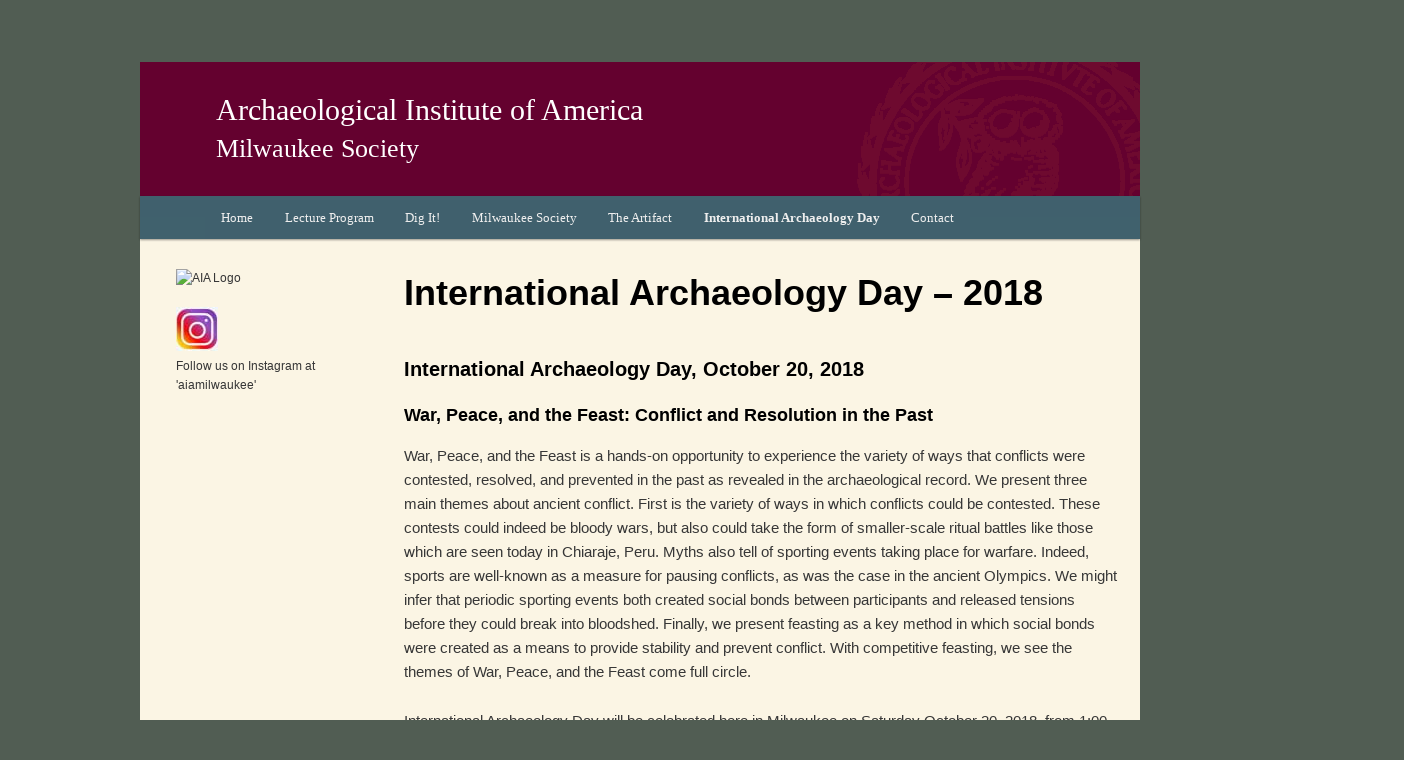

--- FILE ---
content_type: text/html; charset=UTF-8
request_url: https://aia-milwaukee.uwm.edu/archaeology-day-2018/
body_size: 11863
content:
<!DOCTYPE html>
<!--[if IE 6]>
<html id="ie6" lang="en-US">
<![endif]-->
<!--[if IE 7]>
<html id="ie7" lang="en-US">
<![endif]-->
<!--[if IE 8]>
<html id="ie8" lang="en-US">
<![endif]-->
<!--[if !(IE 6) | !(IE 7) | !(IE 8)  ]><!-->
<html lang="en-US">
<!--<![endif]-->
<head>
<meta charset="UTF-8" />
<meta name="viewport" content="width=device-width" />
<title>International Archaeology Day &#8211; 2018 | Archaeological Institute of America</title>
<link rel="profile" href="http://gmpg.org/xfn/11" />
<link rel="stylesheet" type="text/css" media="all" href="https://aia-milwaukee.uwm.edu/wp-content/themes/edublogs_2011/style.css?20170118" />
<link rel="pingback" href="https://aia-milwaukee.uwm.edu/xmlrpc.php" />
<!--[if lt IE 9]>
<script src="https://aia-milwaukee.uwm.edu/wp-content/themes/edublogs_2011/js/html5.js" type="text/javascript"></script>
<![endif]-->
<meta name='robots' content='max-image-preview:large' />
<link rel="alternate" type="application/rss+xml" title="Archaeological Institute of America &raquo; Feed" href="https://aia-milwaukee.uwm.edu/feed/" />
<link rel="alternate" type="application/rss+xml" title="Archaeological Institute of America &raquo; Comments Feed" href="https://aia-milwaukee.uwm.edu/comments/feed/" />
<link rel="alternate" title="oEmbed (JSON)" type="application/json+oembed" href="https://aia-milwaukee.uwm.edu/wp-json/oembed/1.0/embed?url=https%3A%2F%2Faia-milwaukee.uwm.edu%2Farchaeology-day-2018%2F" />
<link rel="alternate" title="oEmbed (XML)" type="text/xml+oembed" href="https://aia-milwaukee.uwm.edu/wp-json/oembed/1.0/embed?url=https%3A%2F%2Faia-milwaukee.uwm.edu%2Farchaeology-day-2018%2F&#038;format=xml" />
<style id='wp-img-auto-sizes-contain-inline-css' type='text/css'>
img:is([sizes=auto i],[sizes^="auto," i]){contain-intrinsic-size:3000px 1500px}
/*# sourceURL=wp-img-auto-sizes-contain-inline-css */
</style>
<link rel='stylesheet' id='dashicons-css' href='https://aia-milwaukee.uwm.edu/wp-includes/css/dashicons.min.css?ver=6.9' type='text/css' media='all' />
<link rel='stylesheet' id='admin-bar-css' href='https://aia-milwaukee.uwm.edu/wp-includes/css/admin-bar.min.css?ver=6.9' type='text/css' media='all' />
<style id='admin-bar-inline-css' type='text/css'>

		@media screen { html { margin-top: 32px !important; } }
		@media screen and ( max-width: 782px ) { html { margin-top: 46px !important; } }
	
@media print { #wpadminbar { display:none; } }
/*# sourceURL=admin-bar-inline-css */
</style>
<style id='wp-emoji-styles-inline-css' type='text/css'>

	img.wp-smiley, img.emoji {
		display: inline !important;
		border: none !important;
		box-shadow: none !important;
		height: 1em !important;
		width: 1em !important;
		margin: 0 0.07em !important;
		vertical-align: -0.1em !important;
		background: none !important;
		padding: 0 !important;
	}
/*# sourceURL=wp-emoji-styles-inline-css */
</style>
<style id='wp-block-library-inline-css' type='text/css'>
:root{--wp-block-synced-color:#7a00df;--wp-block-synced-color--rgb:122,0,223;--wp-bound-block-color:var(--wp-block-synced-color);--wp-editor-canvas-background:#ddd;--wp-admin-theme-color:#007cba;--wp-admin-theme-color--rgb:0,124,186;--wp-admin-theme-color-darker-10:#006ba1;--wp-admin-theme-color-darker-10--rgb:0,107,160.5;--wp-admin-theme-color-darker-20:#005a87;--wp-admin-theme-color-darker-20--rgb:0,90,135;--wp-admin-border-width-focus:2px}@media (min-resolution:192dpi){:root{--wp-admin-border-width-focus:1.5px}}.wp-element-button{cursor:pointer}:root .has-very-light-gray-background-color{background-color:#eee}:root .has-very-dark-gray-background-color{background-color:#313131}:root .has-very-light-gray-color{color:#eee}:root .has-very-dark-gray-color{color:#313131}:root .has-vivid-green-cyan-to-vivid-cyan-blue-gradient-background{background:linear-gradient(135deg,#00d084,#0693e3)}:root .has-purple-crush-gradient-background{background:linear-gradient(135deg,#34e2e4,#4721fb 50%,#ab1dfe)}:root .has-hazy-dawn-gradient-background{background:linear-gradient(135deg,#faaca8,#dad0ec)}:root .has-subdued-olive-gradient-background{background:linear-gradient(135deg,#fafae1,#67a671)}:root .has-atomic-cream-gradient-background{background:linear-gradient(135deg,#fdd79a,#004a59)}:root .has-nightshade-gradient-background{background:linear-gradient(135deg,#330968,#31cdcf)}:root .has-midnight-gradient-background{background:linear-gradient(135deg,#020381,#2874fc)}:root{--wp--preset--font-size--normal:16px;--wp--preset--font-size--huge:42px}.has-regular-font-size{font-size:1em}.has-larger-font-size{font-size:2.625em}.has-normal-font-size{font-size:var(--wp--preset--font-size--normal)}.has-huge-font-size{font-size:var(--wp--preset--font-size--huge)}.has-text-align-center{text-align:center}.has-text-align-left{text-align:left}.has-text-align-right{text-align:right}.has-fit-text{white-space:nowrap!important}#end-resizable-editor-section{display:none}.aligncenter{clear:both}.items-justified-left{justify-content:flex-start}.items-justified-center{justify-content:center}.items-justified-right{justify-content:flex-end}.items-justified-space-between{justify-content:space-between}.screen-reader-text{border:0;clip-path:inset(50%);height:1px;margin:-1px;overflow:hidden;padding:0;position:absolute;width:1px;word-wrap:normal!important}.screen-reader-text:focus{background-color:#ddd;clip-path:none;color:#444;display:block;font-size:1em;height:auto;left:5px;line-height:normal;padding:15px 23px 14px;text-decoration:none;top:5px;width:auto;z-index:100000}html :where(.has-border-color){border-style:solid}html :where([style*=border-top-color]){border-top-style:solid}html :where([style*=border-right-color]){border-right-style:solid}html :where([style*=border-bottom-color]){border-bottom-style:solid}html :where([style*=border-left-color]){border-left-style:solid}html :where([style*=border-width]){border-style:solid}html :where([style*=border-top-width]){border-top-style:solid}html :where([style*=border-right-width]){border-right-style:solid}html :where([style*=border-bottom-width]){border-bottom-style:solid}html :where([style*=border-left-width]){border-left-style:solid}html :where(img[class*=wp-image-]){height:auto;max-width:100%}:where(figure){margin:0 0 1em}html :where(.is-position-sticky){--wp-admin--admin-bar--position-offset:var(--wp-admin--admin-bar--height,0px)}@media screen and (max-width:600px){html :where(.is-position-sticky){--wp-admin--admin-bar--position-offset:0px}}

/*# sourceURL=wp-block-library-inline-css */
</style><style id='global-styles-inline-css' type='text/css'>
:root{--wp--preset--aspect-ratio--square: 1;--wp--preset--aspect-ratio--4-3: 4/3;--wp--preset--aspect-ratio--3-4: 3/4;--wp--preset--aspect-ratio--3-2: 3/2;--wp--preset--aspect-ratio--2-3: 2/3;--wp--preset--aspect-ratio--16-9: 16/9;--wp--preset--aspect-ratio--9-16: 9/16;--wp--preset--color--black: #000000;--wp--preset--color--cyan-bluish-gray: #abb8c3;--wp--preset--color--white: #ffffff;--wp--preset--color--pale-pink: #f78da7;--wp--preset--color--vivid-red: #cf2e2e;--wp--preset--color--luminous-vivid-orange: #ff6900;--wp--preset--color--luminous-vivid-amber: #fcb900;--wp--preset--color--light-green-cyan: #7bdcb5;--wp--preset--color--vivid-green-cyan: #00d084;--wp--preset--color--pale-cyan-blue: #8ed1fc;--wp--preset--color--vivid-cyan-blue: #0693e3;--wp--preset--color--vivid-purple: #9b51e0;--wp--preset--gradient--vivid-cyan-blue-to-vivid-purple: linear-gradient(135deg,rgb(6,147,227) 0%,rgb(155,81,224) 100%);--wp--preset--gradient--light-green-cyan-to-vivid-green-cyan: linear-gradient(135deg,rgb(122,220,180) 0%,rgb(0,208,130) 100%);--wp--preset--gradient--luminous-vivid-amber-to-luminous-vivid-orange: linear-gradient(135deg,rgb(252,185,0) 0%,rgb(255,105,0) 100%);--wp--preset--gradient--luminous-vivid-orange-to-vivid-red: linear-gradient(135deg,rgb(255,105,0) 0%,rgb(207,46,46) 100%);--wp--preset--gradient--very-light-gray-to-cyan-bluish-gray: linear-gradient(135deg,rgb(238,238,238) 0%,rgb(169,184,195) 100%);--wp--preset--gradient--cool-to-warm-spectrum: linear-gradient(135deg,rgb(74,234,220) 0%,rgb(151,120,209) 20%,rgb(207,42,186) 40%,rgb(238,44,130) 60%,rgb(251,105,98) 80%,rgb(254,248,76) 100%);--wp--preset--gradient--blush-light-purple: linear-gradient(135deg,rgb(255,206,236) 0%,rgb(152,150,240) 100%);--wp--preset--gradient--blush-bordeaux: linear-gradient(135deg,rgb(254,205,165) 0%,rgb(254,45,45) 50%,rgb(107,0,62) 100%);--wp--preset--gradient--luminous-dusk: linear-gradient(135deg,rgb(255,203,112) 0%,rgb(199,81,192) 50%,rgb(65,88,208) 100%);--wp--preset--gradient--pale-ocean: linear-gradient(135deg,rgb(255,245,203) 0%,rgb(182,227,212) 50%,rgb(51,167,181) 100%);--wp--preset--gradient--electric-grass: linear-gradient(135deg,rgb(202,248,128) 0%,rgb(113,206,126) 100%);--wp--preset--gradient--midnight: linear-gradient(135deg,rgb(2,3,129) 0%,rgb(40,116,252) 100%);--wp--preset--font-size--small: 13px;--wp--preset--font-size--medium: 20px;--wp--preset--font-size--large: 36px;--wp--preset--font-size--x-large: 42px;--wp--preset--spacing--20: 0.44rem;--wp--preset--spacing--30: 0.67rem;--wp--preset--spacing--40: 1rem;--wp--preset--spacing--50: 1.5rem;--wp--preset--spacing--60: 2.25rem;--wp--preset--spacing--70: 3.38rem;--wp--preset--spacing--80: 5.06rem;--wp--preset--shadow--natural: 6px 6px 9px rgba(0, 0, 0, 0.2);--wp--preset--shadow--deep: 12px 12px 50px rgba(0, 0, 0, 0.4);--wp--preset--shadow--sharp: 6px 6px 0px rgba(0, 0, 0, 0.2);--wp--preset--shadow--outlined: 6px 6px 0px -3px rgb(255, 255, 255), 6px 6px rgb(0, 0, 0);--wp--preset--shadow--crisp: 6px 6px 0px rgb(0, 0, 0);}:where(.is-layout-flex){gap: 0.5em;}:where(.is-layout-grid){gap: 0.5em;}body .is-layout-flex{display: flex;}.is-layout-flex{flex-wrap: wrap;align-items: center;}.is-layout-flex > :is(*, div){margin: 0;}body .is-layout-grid{display: grid;}.is-layout-grid > :is(*, div){margin: 0;}:where(.wp-block-columns.is-layout-flex){gap: 2em;}:where(.wp-block-columns.is-layout-grid){gap: 2em;}:where(.wp-block-post-template.is-layout-flex){gap: 1.25em;}:where(.wp-block-post-template.is-layout-grid){gap: 1.25em;}.has-black-color{color: var(--wp--preset--color--black) !important;}.has-cyan-bluish-gray-color{color: var(--wp--preset--color--cyan-bluish-gray) !important;}.has-white-color{color: var(--wp--preset--color--white) !important;}.has-pale-pink-color{color: var(--wp--preset--color--pale-pink) !important;}.has-vivid-red-color{color: var(--wp--preset--color--vivid-red) !important;}.has-luminous-vivid-orange-color{color: var(--wp--preset--color--luminous-vivid-orange) !important;}.has-luminous-vivid-amber-color{color: var(--wp--preset--color--luminous-vivid-amber) !important;}.has-light-green-cyan-color{color: var(--wp--preset--color--light-green-cyan) !important;}.has-vivid-green-cyan-color{color: var(--wp--preset--color--vivid-green-cyan) !important;}.has-pale-cyan-blue-color{color: var(--wp--preset--color--pale-cyan-blue) !important;}.has-vivid-cyan-blue-color{color: var(--wp--preset--color--vivid-cyan-blue) !important;}.has-vivid-purple-color{color: var(--wp--preset--color--vivid-purple) !important;}.has-black-background-color{background-color: var(--wp--preset--color--black) !important;}.has-cyan-bluish-gray-background-color{background-color: var(--wp--preset--color--cyan-bluish-gray) !important;}.has-white-background-color{background-color: var(--wp--preset--color--white) !important;}.has-pale-pink-background-color{background-color: var(--wp--preset--color--pale-pink) !important;}.has-vivid-red-background-color{background-color: var(--wp--preset--color--vivid-red) !important;}.has-luminous-vivid-orange-background-color{background-color: var(--wp--preset--color--luminous-vivid-orange) !important;}.has-luminous-vivid-amber-background-color{background-color: var(--wp--preset--color--luminous-vivid-amber) !important;}.has-light-green-cyan-background-color{background-color: var(--wp--preset--color--light-green-cyan) !important;}.has-vivid-green-cyan-background-color{background-color: var(--wp--preset--color--vivid-green-cyan) !important;}.has-pale-cyan-blue-background-color{background-color: var(--wp--preset--color--pale-cyan-blue) !important;}.has-vivid-cyan-blue-background-color{background-color: var(--wp--preset--color--vivid-cyan-blue) !important;}.has-vivid-purple-background-color{background-color: var(--wp--preset--color--vivid-purple) !important;}.has-black-border-color{border-color: var(--wp--preset--color--black) !important;}.has-cyan-bluish-gray-border-color{border-color: var(--wp--preset--color--cyan-bluish-gray) !important;}.has-white-border-color{border-color: var(--wp--preset--color--white) !important;}.has-pale-pink-border-color{border-color: var(--wp--preset--color--pale-pink) !important;}.has-vivid-red-border-color{border-color: var(--wp--preset--color--vivid-red) !important;}.has-luminous-vivid-orange-border-color{border-color: var(--wp--preset--color--luminous-vivid-orange) !important;}.has-luminous-vivid-amber-border-color{border-color: var(--wp--preset--color--luminous-vivid-amber) !important;}.has-light-green-cyan-border-color{border-color: var(--wp--preset--color--light-green-cyan) !important;}.has-vivid-green-cyan-border-color{border-color: var(--wp--preset--color--vivid-green-cyan) !important;}.has-pale-cyan-blue-border-color{border-color: var(--wp--preset--color--pale-cyan-blue) !important;}.has-vivid-cyan-blue-border-color{border-color: var(--wp--preset--color--vivid-cyan-blue) !important;}.has-vivid-purple-border-color{border-color: var(--wp--preset--color--vivid-purple) !important;}.has-vivid-cyan-blue-to-vivid-purple-gradient-background{background: var(--wp--preset--gradient--vivid-cyan-blue-to-vivid-purple) !important;}.has-light-green-cyan-to-vivid-green-cyan-gradient-background{background: var(--wp--preset--gradient--light-green-cyan-to-vivid-green-cyan) !important;}.has-luminous-vivid-amber-to-luminous-vivid-orange-gradient-background{background: var(--wp--preset--gradient--luminous-vivid-amber-to-luminous-vivid-orange) !important;}.has-luminous-vivid-orange-to-vivid-red-gradient-background{background: var(--wp--preset--gradient--luminous-vivid-orange-to-vivid-red) !important;}.has-very-light-gray-to-cyan-bluish-gray-gradient-background{background: var(--wp--preset--gradient--very-light-gray-to-cyan-bluish-gray) !important;}.has-cool-to-warm-spectrum-gradient-background{background: var(--wp--preset--gradient--cool-to-warm-spectrum) !important;}.has-blush-light-purple-gradient-background{background: var(--wp--preset--gradient--blush-light-purple) !important;}.has-blush-bordeaux-gradient-background{background: var(--wp--preset--gradient--blush-bordeaux) !important;}.has-luminous-dusk-gradient-background{background: var(--wp--preset--gradient--luminous-dusk) !important;}.has-pale-ocean-gradient-background{background: var(--wp--preset--gradient--pale-ocean) !important;}.has-electric-grass-gradient-background{background: var(--wp--preset--gradient--electric-grass) !important;}.has-midnight-gradient-background{background: var(--wp--preset--gradient--midnight) !important;}.has-small-font-size{font-size: var(--wp--preset--font-size--small) !important;}.has-medium-font-size{font-size: var(--wp--preset--font-size--medium) !important;}.has-large-font-size{font-size: var(--wp--preset--font-size--large) !important;}.has-x-large-font-size{font-size: var(--wp--preset--font-size--x-large) !important;}
/*# sourceURL=global-styles-inline-css */
</style>

<style id='classic-theme-styles-inline-css' type='text/css'>
/*! This file is auto-generated */
.wp-block-button__link{color:#fff;background-color:#32373c;border-radius:9999px;box-shadow:none;text-decoration:none;padding:calc(.667em + 2px) calc(1.333em + 2px);font-size:1.125em}.wp-block-file__button{background:#32373c;color:#fff;text-decoration:none}
/*# sourceURL=/wp-includes/css/classic-themes.min.css */
</style>
<link rel='stylesheet' id='wp-featherlight-css' href='https://aia-milwaukee.uwm.edu/wp-content/plugins/wp-featherlight/css/wp-featherlight.min.css?ver=1.3.4' type='text/css' media='all' />
<script type="text/javascript" src="https://aia-milwaukee.uwm.edu/wp-includes/js/jquery/jquery.min.js?ver=3.7.1" id="jquery-core-js"></script>
<script type="text/javascript" src="https://aia-milwaukee.uwm.edu/wp-includes/js/jquery/jquery-migrate.min.js?ver=3.4.1" id="jquery-migrate-js"></script>
<link rel="https://api.w.org/" href="https://aia-milwaukee.uwm.edu/wp-json/" /><link rel="alternate" title="JSON" type="application/json" href="https://aia-milwaukee.uwm.edu/wp-json/wp/v2/pages/566" /><link rel="EditURI" type="application/rsd+xml" title="RSD" href="https://aia-milwaukee.uwm.edu/xmlrpc.php?rsd" />
<meta name="generator" content="UWM CampusPress WordPress 6.9 - http://sites.uwm.edu/" />
<link rel="canonical" href="https://aia-milwaukee.uwm.edu/archaeology-day-2018/" />
<link rel='shortlink' href='https://aia-milwaukee.uwm.edu/?p=566' />
	<style>
		@media screen and (max-width: 782px) {
			#wpadminbar li#wp-admin-bar-log-in,
			#wpadminbar li#wp-admin-bar-register {
				display: block;
			}

			#wpadminbar li#wp-admin-bar-log-in a,
			#wpadminbar li#wp-admin-bar-register a {
				padding: 0 8px;
			}
		}
	</style>
<style id="simpler-css-style" type="text/css">
#page {
    background: #fbf5e4;
}
nav#access, .menu-toggle{
    background-color: #40606d;
    background-image: -webkit-gradient(linear, left top, left bottom, from(rgb(64, 96, 109)), to(rgb(64, 98, 109)));
    background-image: -webkit-linear-gradient(top, rgb(64, 96, 109), rgb(64, 98, 109));
    background-image: -moz-linear-gradient(top, rgb(64, 96, 109), rgb(64, 98, 109));
    background-image: -o-linear-gradient(top, rgb(64, 96, 109), rgb(64, 98, 109));
    background-image: -ms-linear-gradient(top, rgb(64, 96, 109), rgb(64, 98, 109));
    background-image: linear-gradient(top, rgb(64, 96, 109), rgb(64, 98, 109));
}
header#branding {
    border-top: none;
    background-color: #64012f;
    font-family: Georgia, serif;
}
#site-title a {
    font-weight: normal;
}
header#branding h1 {
    margin-right: 150px;
}
header#branding h2 {
    font-size: 26px;
    margin-bottom: 1em;
}
#site-title:after {
    content: '';
    background: url('https://sites.uwm.edu/aia-milwaukee/files/2017/02/AIALogo-transparent-dark-red-2c0s98r.png') no-repeat;
    /*background-size: cover;*/
    display: block;
    position: absolute;
    z-index: -1;
    right: 0;
    top: 0;
    width: 285px;
    height: 134.25px;
    background-position-y: -40px;
}
@media screen and (max-width: 805px) {
    #site-title a {
        font-size: 26px;
    }
    header#branding h2 {
        font-size: 22px;
        margin-bottom: 1.5em;
    }
}
@media screen and (max-width: 732px) {
    #site-title a {
        font-size: 22px;
    }
    header#branding h2 {
        font-size: 18px;
        margin-bottom: 2.2em;
    }
}
@media screen and (max-width: 658px) {
    header#branding h1 {
        margin-right: 0;
        text-align: center;
    }
    header#branding h2 {
        margin-right: 0;
        text-align: center;
    }
}
@media screen and (max-width: 473px) {
    #site-title a {
        font-size: 18px;
    }
    header#branding h2 {
        font-size: 16px;
        margin-bottom: 2.2em;
    }
}
@media screen and (max-width: 374px) {
    header#branding h2 {
        margin-bottom: .7em;
    }
}
@media screen and (max-width: 800px) {
    img#logo {
        display: none;
    }
}
#searchform {
    display:none;
}
#branding #s {
    background-color: #c0b3bd;
    color: #373737;
    border-color: #ccc;
}
h2#site-description{
    margin-bottom: 2em;
}
h1#site-title {
    padding-top: 2em;
}
.menu-main-menu-container {
    background-color: #40606d;
    background-image: -webkit-gradient(linear, left top, left bottom, from(rgb(64, 96, 109)), to(rgb(64, 98, 109)));
    background-image: -webkit-linear-gradient(top, rgb(64, 96, 109), rgb(64, 98, 109));
    background-image: -moz-linear-gradient(top, rgb(64, 96, 109), rgb(64, 98, 109));
    background-image: -o-linear-gradient(top, rgb(64, 96, 109), rgb(64, 98, 109));
    background-image: -ms-linear-gradient(top, rgb(64, 96, 109), rgb(64, 98, 109));
    background-image: linear-gradient(top, rgb(64, 96, 109), rgb(64, 98, 109));
}
#access ul li a {
    background-color: #40606d;
    color: #eee;
    text-decoration: none;
    border-bottom: none;
}
#access ul li a:hover {
    color: #5e5e5e;
    background-color: #ebebeb;
    background-repeat: repeat-x;
    background-image: -moz-linear-gradient(top, #f9f9f9, #ebebeb);
    background-image: -ms-linear-gradient(top, #f9f9f9, #ebebeb);
    background-image: -webkit-linear-gradient(top, #f9f9f9, #ebebeb);
    background-image: -o-linear-gradient(top, #f9f9f9, #ebebeb);
    background-image: linear-gradient(top, #f9f9f9, #ebebeb);
}
@media screen and (max-width: 800px) {
    #access ul li a:hover {
        background-color: #40606d;
        background-image: none;
        color: #eee;
        font-weight: bold;
    }
    #access li:hover > a, #access a:focus {
        background-color: #40606d;
        background-image: none;
        color: #eee;
        font-weight: bold;
    }
}
.widget_text .widget-title {
    display: none;
}
footer #site-generator {
    display: none;
}
.singular #content, .left-sidebar.singular #content {
    margin: 0 28.6% 0 0;
    /*width: 71.4%*/
}
.left-sidebar #secondary {
    margin-left: 3.6%;
}
.textwidget img {
    max-width: 75%;
    height: auto;
}
.photo-caption {
    border: none !important;
}
.photo-caption td {
    text-align: center;
    border: none;
}
</style><!-- end of custom css -->

        <script type="text/javascript">
            var jQueryMigrateHelperHasSentDowngrade = false;

			window.onerror = function( msg, url, line, col, error ) {
				// Break out early, do not processing if a downgrade reqeust was already sent.
				if ( jQueryMigrateHelperHasSentDowngrade ) {
					return true;
                }

				var xhr = new XMLHttpRequest();
				var nonce = '558f7a3a84';
				var jQueryFunctions = [
					'andSelf',
					'browser',
					'live',
					'boxModel',
					'support.boxModel',
					'size',
					'swap',
					'clean',
					'sub',
                ];
				var match_pattern = /\)\.(.+?) is not a function/;
                var erroredFunction = msg.match( match_pattern );

                // If there was no matching functions, do not try to downgrade.
                if ( null === erroredFunction || typeof erroredFunction !== 'object' || typeof erroredFunction[1] === "undefined" || -1 === jQueryFunctions.indexOf( erroredFunction[1] ) ) {
                    return true;
                }

                // Set that we've now attempted a downgrade request.
                jQueryMigrateHelperHasSentDowngrade = true;

				xhr.open( 'POST', 'https://aia-milwaukee.uwm.edu/wp-admin/admin-ajax.php' );
				xhr.setRequestHeader( 'Content-Type', 'application/x-www-form-urlencoded' );
				xhr.onload = function () {
					var response,
                        reload = false;

					if ( 200 === xhr.status ) {
                        try {
                        	response = JSON.parse( xhr.response );

                        	reload = response.data.reload;
                        } catch ( e ) {
                        	reload = false;
                        }
                    }

					// Automatically reload the page if a deprecation caused an automatic downgrade, ensure visitors get the best possible experience.
					if ( reload ) {
						location.reload();
                    }
				};

				xhr.send( encodeURI( 'action=jquery-migrate-downgrade-version&_wpnonce=' + nonce ) );

				// Suppress error alerts in older browsers
				return true;
			}
        </script>

			<style>
		/* Link color */
		a,
		#site-title a:focus,
		#site-title a:hover,
		#site-title a:active,
		.entry-title a:hover,
		.entry-title a:focus,
		.entry-title a:active,
		.widget_twentyeleven_ephemera .comments-link a:hover,
		section.recent-posts .other-recent-posts a[rel="bookmark"]:hover,
		section.recent-posts .other-recent-posts .comments-link a:hover,
		.format-image footer.entry-meta a:hover,
		#site-generator a:hover {
			color: #2d98d8;
		}
		section.recent-posts .other-recent-posts .comments-link a:hover {
			border-color: #2d98d8;
		}
		article.feature-image.small .entry-summary p a:hover,
		.entry-header .comments-link a:hover,
		.entry-header .comments-link a:focus,
		.entry-header .comments-link a:active,
		.feature-slider a.active {
			background-color: #2d98d8;
		}
	</style>
<style type="text/css">
/* <![CDATA[ */
img.latex { vertical-align: middle; border: none; }
/* ]]> */
</style>
	<style type="text/css">
			#site-title a,
		#site-description {
			color: #ffffff !important;
		}
		</style>
	<style type="text/css" id="custom-background-css">
body.custom-background { background-color: #515d53; }
</style>
	<link rel="icon" href="https://bpb-us-w2.wpmucdn.com/sites.uwm.edu/dist/7/429/files/2017/02/AIALogo300x300-yellow-222lfk1-150x150.png" sizes="32x32" />
<link rel="icon" href="https://bpb-us-w2.wpmucdn.com/sites.uwm.edu/dist/7/429/files/2017/02/AIALogo300x300-yellow-222lfk1-300x300.png" sizes="192x192" />
<link rel="apple-touch-icon" href="https://bpb-us-w2.wpmucdn.com/sites.uwm.edu/dist/7/429/files/2017/02/AIALogo300x300-yellow-222lfk1-300x300.png" />
<meta name="msapplication-TileImage" content="https://bpb-us-w2.wpmucdn.com/sites.uwm.edu/dist/7/429/files/2017/02/AIALogo300x300-yellow-222lfk1-300x300.png" />
<link rel='stylesheet' id='sgf-google-fonts-1-css' href='https://fonts.googleapis.com/css?family=Arvo%7CDancing+Script%7CDroid+Sans%7CGive+You+Glory%7CJosefin+Slab%7COld+Standard+TT%7COpen+Sans%7CQuattrocento%7CVollkorn&#038;ver=6.9' type='text/css' media='all' />
</head>

<body class="wp-singular page-template-default page page-id-566 admin-bar no-customize-support custom-background wp-theme-edublogs_2011 metaslider-plugin wp-featherlight-captions single-author singular two-column left-sidebar">
<div id="page" class="hfeed">
	<header id="branding" role="banner">
			<hgroup>
				<h1 id="site-title"><span><a href="https://aia-milwaukee.uwm.edu/" title="Archaeological Institute of America" rel="home">Archaeological Institute of America</a></span></h1>
				<h2 id="site-description">Milwaukee Society</h2>
			</hgroup>

						<a href="https://aia-milwaukee.uwm.edu/">
									<img src="https://aia-milwaukee.uwm.edu/files/2017/02/machu_picchu-1000-2b0olbn.jpg" width="1000" height="150" alt="" />
							</a>
			
								<form method="get" id="searchform" action="https://aia-milwaukee.uwm.edu/">
		<label for="s" class="assistive-text">Search</label>
		<input type="text" class="field" name="s" id="s" placeholder="Search" />
		<input type="submit" class="submit" name="submit" id="searchsubmit" value="Search" />
	</form>
			
			<nav id="access" role="navigation">
				<h3 class="menu-toggle">Menu</h3>
				<h3 class="assistive-text">Main menu</h3>
								<div class="skip-link"><a class="assistive-text" href="#content">Skip to primary content</a></div>
												<div class="menu-main-menu-container"><ul id="menu-main-menu" class="menu"><li id="menu-item-191" class="menu-item menu-item-type-post_type menu-item-object-page menu-item-home menu-item-191"><a href="https://aia-milwaukee.uwm.edu/">Home</a></li>
<li id="menu-item-12" class="menu-item menu-item-type-post_type menu-item-object-page menu-item-12"><a href="https://aia-milwaukee.uwm.edu/lectures/">Lecture Program</a></li>
<li id="menu-item-672" class="menu-item menu-item-type-post_type menu-item-object-page menu-item-672"><a href="https://aia-milwaukee.uwm.edu/dig-it/">Dig It!</a></li>
<li id="menu-item-171" class="menu-item menu-item-type-post_type menu-item-object-page menu-item-has-children menu-item-171"><a href="https://aia-milwaukee.uwm.edu/milwaukee-society/">Milwaukee Society</a>
<ul class="sub-menu">
	<li id="menu-item-170" class="menu-item menu-item-type-post_type menu-item-object-page menu-item-170"><a href="https://aia-milwaukee.uwm.edu/history-of-the-society/">History of the Society</a></li>
	<li id="menu-item-11" class="menu-item menu-item-type-post_type menu-item-object-page menu-item-11"><a href="https://aia-milwaukee.uwm.edu/about/">About The AIA</a></li>
</ul>
</li>
<li id="menu-item-553" class="menu-item menu-item-type-post_type menu-item-object-page menu-item-553"><a href="https://aia-milwaukee.uwm.edu/the-artifact/">The Artifact</a></li>
<li id="menu-item-178" class="menu-item menu-item-type-post_type menu-item-object-page current-menu-ancestor current-menu-parent current_page_parent current_page_ancestor menu-item-has-children menu-item-178"><a href="https://aia-milwaukee.uwm.edu/international-archaeology-day/">International Archaeology Day</a>
<ul class="sub-menu">
	<li id="menu-item-941" class="menu-item menu-item-type-post_type menu-item-object-page menu-item-941"><a href="https://aia-milwaukee.uwm.edu/international-archaeology-day-2020/">International Archaeology Day – 2020</a></li>
	<li id="menu-item-622" class="menu-item menu-item-type-post_type menu-item-object-page menu-item-622"><a href="https://aia-milwaukee.uwm.edu/international-archaeology-day-2019/">International Archaeology Day – 2019</a></li>
	<li id="menu-item-569" class="menu-item menu-item-type-post_type menu-item-object-page current-menu-item page_item page-item-566 current_page_item menu-item-569"><a href="https://aia-milwaukee.uwm.edu/archaeology-day-2018/" aria-current="page">International Archaeology Day – 2018</a></li>
	<li id="menu-item-487" class="menu-item menu-item-type-post_type menu-item-object-page menu-item-487"><a href="https://aia-milwaukee.uwm.edu/archaeology-day-2017/">International Archaeology Day 2017</a></li>
	<li id="menu-item-416" class="menu-item menu-item-type-post_type menu-item-object-page menu-item-416"><a href="https://aia-milwaukee.uwm.edu/archaeology-day-2016/">International Archaeology Day 2016</a></li>
	<li id="menu-item-196" class="menu-item menu-item-type-post_type menu-item-object-page menu-item-196"><a href="https://aia-milwaukee.uwm.edu/archaeology-day-2015/">International Archaeology Day 2015</a></li>
	<li id="menu-item-195" class="menu-item menu-item-type-post_type menu-item-object-page menu-item-195"><a href="https://aia-milwaukee.uwm.edu/archaeology-day-2014/">International Archaeology Day 2014</a></li>
	<li id="menu-item-194" class="menu-item menu-item-type-post_type menu-item-object-page menu-item-194"><a href="https://aia-milwaukee.uwm.edu/archaeology-day-2013/">International Archaeology Day 2013</a></li>
	<li id="menu-item-193" class="menu-item menu-item-type-post_type menu-item-object-page menu-item-has-children menu-item-193"><a href="https://aia-milwaukee.uwm.edu/archaeology-day-2012/">International Archaeology Day 2012</a>
	<ul class="sub-menu">
		<li id="menu-item-356" class="menu-item menu-item-type-post_type menu-item-object-page menu-item-356"><a href="https://aia-milwaukee.uwm.edu/archaeology-day-2012/archaeology-day-2012-reflections/">Archaeology Day 2012 Reflections</a></li>
	</ul>
</li>
	<li id="menu-item-192" class="menu-item menu-item-type-post_type menu-item-object-page menu-item-192"><a href="https://aia-milwaukee.uwm.edu/archaeology-day-2011/">International Archaeology Day 2011</a></li>
</ul>
</li>
<li id="menu-item-14" class="menu-item menu-item-type-post_type menu-item-object-page menu-item-14"><a href="https://aia-milwaukee.uwm.edu/contact/">Contact</a></li>
</ul></div>			</nav><!-- #access -->

	</header><!-- #branding -->


	<div id="main">
		<div id="primary">
			<div id="content" role="main">

				
				
<article id="post-566" class="post-566 page type-page status-publish hentry">
	<header class="entry-header">
		<h1 class="entry-title">International Archaeology Day &#8211; 2018</h1>
	</header><!-- .entry-header -->

	<div class="entry-content">
		<h1>International Archaeology Day, October 20, 2018</h1>
<h2>War, Peace, and the Feast: Conflict and Resolution in the Past</h2>
<p>War, Peace, and the Feast is a hands-on opportunity to experience the variety of ways that conflicts were contested, resolved, and prevented in the past as revealed in the archaeological record. We present three main themes about ancient conflict. First is the variety of ways in which conflicts could be contested. These contests could indeed be bloody wars, but also could take the form of smaller-scale ritual battles like those which are seen today in Chiaraje, Peru. Myths also tell of sporting events taking place for warfare. Indeed, sports are well-known as a measure for pausing conflicts, as was the case in the ancient Olympics. We might infer that periodic sporting events both created social bonds between participants and released tensions before they could break into bloodshed. Finally, we present feasting as a key method in which social bonds were created as a means to provide stability and prevent conflict. With competitive feasting, we see the themes of War, Peace, and the Feast come full circle.</p>
<p>International Archaeology Day will be celebrated here in Milwaukee on Saturday October 20, 2018, from 1:00 to 4:00 pm on the UWM campus. Come to the first floor of UWM’s Sabin Hall (3413 N. Downer Ave.) and join us for an exciting afternoon doing archaeology with local specialists, ranging from experimental archaeology to helping identify and analyze ancient artifacts! FREE and open to the public. Fun for all ages!</p>
<p>This event is co-sponsored by the Archaeological Institute of America, Milwaukee Society and the University of Wisconsin-Milwaukee Departments of Anthropology, Art History, and FLL Classics Program.</p>
			</div><!-- .entry-content -->
	<footer class="entry-meta">
			</footer><!-- .entry-meta -->
</article><!-- #post-566 -->

					<div id="comments">
	
	
	
	
</div><!-- #comments -->

			</div><!-- #content -->

					</div><!-- #primary -->

				<div id="secondary" class="widget-area" role="complementary">
			<aside id="text-2" class="widget widget_text"><h3 class="widget-title">Logo</h3>			<div class="textwidget"><img id="AIA Logo" src="https://sites.uwm.edu/aia-milwaukee/files/2017/02/AIALogo-transparent-320-29btdil.png" alt="AIA Logo" />
<br />
<br />
<a href="https://www.instagram.com/aiamilwaukee/?hl=en"><img id="Instagram Logo" src="https://sites.uwm.edu/aia-milwaukee/files/2020/09/instagram-Copy-e1599667734576.jpg" alt="Instagram Logo"/></a><br />
Follow us on Instagram at 'aiamilwaukee'</div>
		</aside>		</div><!-- #secondary .widget-area -->

	</div><!-- #main -->

	<footer id="colophon" role="contentinfo">
	<div id="site-generator">
								<a href="http://edublogs.org" target="_blank">Edublogs Default by Edublogs</a>
			</div>
	</footer><!-- #colophon -->
</div><!-- #page -->

<script type="speculationrules">
{"prefetch":[{"source":"document","where":{"and":[{"href_matches":"/*"},{"not":{"href_matches":["/wp-*.php","/wp-admin/*","/files/*","/wp-content/*","/wp-content/plugins/*","/wp-content/themes/edublogs_2011/*","/*\\?(.+)"]}},{"not":{"selector_matches":"a[rel~=\"nofollow\"]"}},{"not":{"selector_matches":".no-prefetch, .no-prefetch a"}}]},"eagerness":"conservative"}]}
</script>
<div id="footer-content-eb" style="clear:both;text-align:center;"> <p style="clear: both; color: white; text-align: center;">© 2017  Archaeological Institute of America - Milwaukee Society</p>
</div><script type="text/javascript" src="https://aia-milwaukee.uwm.edu/wp-includes/js/hoverintent-js.min.js?ver=2.2.1" id="hoverintent-js-js"></script>
<script type="text/javascript" src="https://aia-milwaukee.uwm.edu/wp-includes/js/admin-bar.min.js?ver=6.9" id="admin-bar-js"></script>
<script type="text/javascript" src="https://aia-milwaukee.uwm.edu/wp-includes/js/comment-reply.min.js?ver=6.9" id="comment-reply-js" async="async" data-wp-strategy="async" fetchpriority="low"></script>
<script type="text/javascript" id="blog_templates_front-js-extra">
/* <![CDATA[ */
var blog_templates_params = {"type":""};
//# sourceURL=blog_templates_front-js-extra
/* ]]> */
</script>
<script type="text/javascript" src="https://aia-milwaukee.uwm.edu/wp-content/plugins/blogtemplates//blogtemplatesfiles/assets/js/front.js?ver=2.6.8.2" id="blog_templates_front-js"></script>
<script type="text/javascript" src="https://aia-milwaukee.uwm.edu/wp-content/themes/edublogs_2011/js/navigation.js?ver=1.0" id="navigation-js"></script>
<script type="text/javascript" src="https://aia-milwaukee.uwm.edu/wp-content/plugins/wp-featherlight/js/wpFeatherlight.pkgd.min.js?ver=1.3.4" id="wp-featherlight-js"></script>
<script id="wp-emoji-settings" type="application/json">
{"baseUrl":"https://s.w.org/images/core/emoji/17.0.2/72x72/","ext":".png","svgUrl":"https://s.w.org/images/core/emoji/17.0.2/svg/","svgExt":".svg","source":{"concatemoji":"https://sites.uwm.edu/aia-milwaukee/wp-includes/js/wp-emoji-release.min.js?ver=6.9"}}
</script>
<script type="module">
/* <![CDATA[ */
/*! This file is auto-generated */
const a=JSON.parse(document.getElementById("wp-emoji-settings").textContent),o=(window._wpemojiSettings=a,"wpEmojiSettingsSupports"),s=["flag","emoji"];function i(e){try{var t={supportTests:e,timestamp:(new Date).valueOf()};sessionStorage.setItem(o,JSON.stringify(t))}catch(e){}}function c(e,t,n){e.clearRect(0,0,e.canvas.width,e.canvas.height),e.fillText(t,0,0);t=new Uint32Array(e.getImageData(0,0,e.canvas.width,e.canvas.height).data);e.clearRect(0,0,e.canvas.width,e.canvas.height),e.fillText(n,0,0);const a=new Uint32Array(e.getImageData(0,0,e.canvas.width,e.canvas.height).data);return t.every((e,t)=>e===a[t])}function p(e,t){e.clearRect(0,0,e.canvas.width,e.canvas.height),e.fillText(t,0,0);var n=e.getImageData(16,16,1,1);for(let e=0;e<n.data.length;e++)if(0!==n.data[e])return!1;return!0}function u(e,t,n,a){switch(t){case"flag":return n(e,"\ud83c\udff3\ufe0f\u200d\u26a7\ufe0f","\ud83c\udff3\ufe0f\u200b\u26a7\ufe0f")?!1:!n(e,"\ud83c\udde8\ud83c\uddf6","\ud83c\udde8\u200b\ud83c\uddf6")&&!n(e,"\ud83c\udff4\udb40\udc67\udb40\udc62\udb40\udc65\udb40\udc6e\udb40\udc67\udb40\udc7f","\ud83c\udff4\u200b\udb40\udc67\u200b\udb40\udc62\u200b\udb40\udc65\u200b\udb40\udc6e\u200b\udb40\udc67\u200b\udb40\udc7f");case"emoji":return!a(e,"\ud83e\u1fac8")}return!1}function f(e,t,n,a){let r;const o=(r="undefined"!=typeof WorkerGlobalScope&&self instanceof WorkerGlobalScope?new OffscreenCanvas(300,150):document.createElement("canvas")).getContext("2d",{willReadFrequently:!0}),s=(o.textBaseline="top",o.font="600 32px Arial",{});return e.forEach(e=>{s[e]=t(o,e,n,a)}),s}function r(e){var t=document.createElement("script");t.src=e,t.defer=!0,document.head.appendChild(t)}a.supports={everything:!0,everythingExceptFlag:!0},new Promise(t=>{let n=function(){try{var e=JSON.parse(sessionStorage.getItem(o));if("object"==typeof e&&"number"==typeof e.timestamp&&(new Date).valueOf()<e.timestamp+604800&&"object"==typeof e.supportTests)return e.supportTests}catch(e){}return null}();if(!n){if("undefined"!=typeof Worker&&"undefined"!=typeof OffscreenCanvas&&"undefined"!=typeof URL&&URL.createObjectURL&&"undefined"!=typeof Blob)try{var e="postMessage("+f.toString()+"("+[JSON.stringify(s),u.toString(),c.toString(),p.toString()].join(",")+"));",a=new Blob([e],{type:"text/javascript"});const r=new Worker(URL.createObjectURL(a),{name:"wpTestEmojiSupports"});return void(r.onmessage=e=>{i(n=e.data),r.terminate(),t(n)})}catch(e){}i(n=f(s,u,c,p))}t(n)}).then(e=>{for(const n in e)a.supports[n]=e[n],a.supports.everything=a.supports.everything&&a.supports[n],"flag"!==n&&(a.supports.everythingExceptFlag=a.supports.everythingExceptFlag&&a.supports[n]);var t;a.supports.everythingExceptFlag=a.supports.everythingExceptFlag&&!a.supports.flag,a.supports.everything||((t=a.source||{}).concatemoji?r(t.concatemoji):t.wpemoji&&t.twemoji&&(r(t.twemoji),r(t.wpemoji)))});
//# sourceURL=https://sites.uwm.edu/aia-milwaukee/wp-includes/js/wp-emoji-loader.min.js
/* ]]> */
</script>
		<div id="wpadminbar" class="nojq nojs">
							<a class="screen-reader-shortcut" href="#wp-toolbar" tabindex="1">Skip to toolbar</a>
						<div class="quicklinks" id="wp-toolbar" role="navigation" aria-label="Toolbar">
				<ul role='menu' id='wp-admin-bar-top-secondary' class="ab-top-secondary ab-top-menu"><li role='group' id='wp-admin-bar-log-in'><a class='ab-item' role="menuitem" href='https://sites.uwm.edu/aia-milwaukee/wp-login.php?action=shibboleth'>Log In</a></li><li role='group' id='wp-admin-bar-search' class="admin-bar-search"><div class="ab-item ab-empty-item" tabindex="-1" role="menuitem"><form action="https://aia-milwaukee.uwm.edu/" method="get" id="adminbarsearch"><input class="adminbar-input" name="s" id="adminbar-search" type="text" value="" maxlength="150" /><label for="adminbar-search" class="screen-reader-text">Search</label><input type="submit" class="adminbar-button" value="Search" /></form></div></li></ul>			</div>
		</div>

		
</body>
</html>